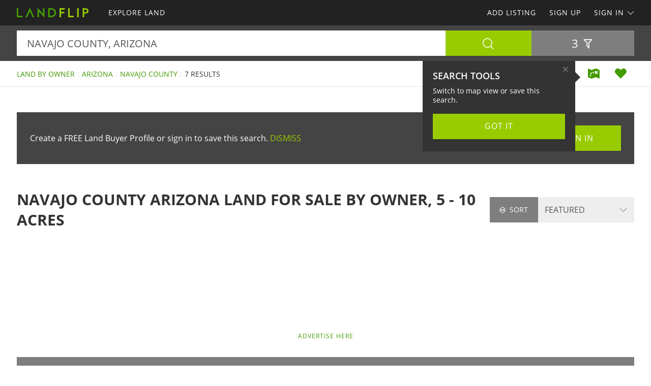

--- FILE ---
content_type: text/html; charset=utf-8
request_url: https://www.landflip.com/land-fsbo/arizona/navajo-county/5-minacres/10-maxacres
body_size: 63946
content:

<!doctype html><html class="no-js" lang="en-us"><head prefix="og: http://ogp.me/ns#"><meta charset="utf-8"><meta name="viewport" content="width=device-width, initial-scale=1"><title>Navajo County Arizona Land for Sale by Owner, 5 - 10 Acres</title><meta name="description" content="Discover Navajo County Arizona land for sale by owner, 5 - 10 acres. Easily find land by owner in Navajo County Arizona at LANDFLIP.com."><meta name="robots" content="index, follow"><link rel="manifest" href="/site.webmanifest"><link rel="preload" href="/js/modernizr.min.js" as="script"><link rel="preload" href="/css/app.min.css?v=1756223549567" as="style"><link rel="preload" href="/fonts/open-sans-v17-latin-regular.woff2" as="font" type="font/woff2" crossorigin><link rel="preload" href="/fonts/open-sans-v17-latin-600.woff2" as="font" type="font/woff2" crossorigin><link rel="preload" href="/fonts/open-sans-v17-latin-700.woff2" as="font" type="font/woff2" crossorigin><link rel="preload" href="/fonts/roboto-slab-v11-latin-regular.woff2" as="font" type="font/woff2" crossorigin><link rel="stylesheet" href="/css/app.min.css?v=1756223549567"><link rel="preconnect" href="https://www.googletagmanager.com"><link rel="preconnect" href="https://www.googletagservices.com"><link rel="preconnect" href="https://www.google-analytics.com"><link rel="preconnect" href="https://analytics.google.com"><link rel="preconnect" href="https://app.termly.io"><link rel="preconnect" href="https://www.google.com"><link rel="preconnect" href="https://adservice.google.com"><link rel="preconnect" href="https://securepubads.g.doubleclick.net"><link rel="preconnect" href="https://googleads.g.doubleclick.net"><link rel="preconnect" href="https://stats.g.doubleclick.net"><link rel="preconnect" href="https://tpc.googlesyndication.com"><link rel="preconnect" href="https://pagead2.googlesyndication.com"><meta name="mobile-web-app-capable" content="yes"><meta name="apple-mobile-web-app-capable" content="yes"><meta name="apple-mobile-web-app-status-bar-style" content="default"><meta name="apple-mobile-web-app-title" content="LANDFLIP"><meta name="application-name" content="LANDFLIP"><meta name="msapplication-TileColor" content="#439A03"><meta name="theme-color" content="#439A03"><link rel="apple-touch-icon" sizes="180x180" href="/apple-touch-icon.png"><link rel="icon" type="image/png" sizes="32x32" href="/favicon-32x32.png"><link rel="icon" type="image/png" sizes="48x48" href="/favicon-48x48.png"><link rel="icon" type="image/png" sizes="96x96" href="/favicon-96x96.png"><link rel="icon" type="image/png" sizes="144x144" href="/favicon-144x144.png"><link rel="mask-icon" href="/safari-pinned-tab.svg" color="#439A03"><link rel="canonical" href="https://www.landflip.com/land-fsbo/arizona/navajo-county/5-minacres/10-maxacres"><meta property="og:site_name" content="LANDFLIP.com"><meta property="og:url" content="https://www.landflip.com/land-fsbo/arizona/navajo-county/5-minacres/10-maxacres"><meta property="og:title" content="Navajo County Arizona Land for Sale by Owner, 5 - 10 Acres"><meta property="og:description" content="Discover Navajo County Arizona land for sale by owner, 5 - 10 acres. Easily find land by owner in Navajo County Arizona at LANDFLIP.com."><meta property="og:type" content="website"><meta property="og:image" content="https://www.landflip.com/images/landflip-logo-card.png"><meta property="og:image:alt" content="Navajo County Arizona Land for Sale by Owner, 5 - 10 Acres"><meta property="fb:app_id" content="724629387558007"><meta name="twitter:card" content="summary_large_image"><meta name="twitter:site" content="@LANDFLIP"><meta name="twitter:title" content="Navajo County Arizona Land for Sale by Owner, 5 - 10 Acres"><meta name="twitter:description" content="Discover Navajo County Arizona land for sale by owner, 5 - 10 acres. Easily find land by owner in Navajo County Arizona at LANDFLIP.com."><meta name="twitter:creator" content="@LANDFLIP"><meta name="twitter:image" content="https://www.landflip.com/images/landflip-logo-card.png"><meta name="twitter:image:alt" content="Navajo County Arizona Land for Sale by Owner, 5 - 10 Acres"><meta name="twitter:domain" content="landflip.com"><script src="https://app.termly.io/resource-blocker/e996c6fd-9f7e-4415-8748-181bba68e8c7"></script><script src="/js/modernizr.min.js"></script><script async src="https://pagead2.googlesyndication.com/pagead/js/adsbygoogle.js"></script><script async='async' src='https://www.googletagservices.com/tag/js/gpt.js'></script><script>var dfp = true; var googletag = googletag || {}; googletag.cmd = googletag.cmd || []; </script><script>googletag.cmd.push(function () { var mapping = googletag.sizeMapping().addSize([1263, 0], [1214, 150]).addSize([1003, 0], [954, 125]).addSize([693, 0], [654, 100]).addSize([0, 0], [300, 250]).build(); googletag.defineSlot('/1031690/LANDFLIP', [[300, 250], [654, 100], [954, 125], [1214, 150]], 'div-gpt-ad-1446578790439-0').defineSizeMapping(mapping).addService(googletag.pubads()); googletag.defineSlot('/1031690/LANDFLIP', [[300, 250], [654, 100], [954, 125], [1214, 150]], 'div-gpt-ad-1446578790439-1').defineSizeMapping(mapping).addService(googletag.pubads()); googletag.defineSlot('/1031690/LENDER-SEARCH', [[300, 250], [654, 100], [954, 125], [1214, 150]], 'div-gpt-ad-1446578790439-2').defineSizeMapping(mapping).addService(googletag.pubads()); googletag.pubads().set('adsense_channel_ids', '6643900152'); googletag.pubads().setTargeting('states', ['arizona']); googletag.pubads().setTargeting('counties', ['navajo']); googletag.pubads().enableSingleRequest(); googletag.enableServices(); }); </script><script>(function (w, d, s, l, i) { w[l] = w[l] || []; w[l].push({ 'gtm.start': new Date().getTime(), event: 'gtm.js' }); var f = d.getElementsByTagName(s)[0], j = d.createElement(s), dl = l != 'dataLayer' ? '&l=' + l : ''; j.async = true; j.src = 'https://www.googletagmanager.com/gtm.js?id=' + i + dl; f.parentNode.insertBefore(j, f); })(window, document, 'script', 'dataLayer', 'GTM-W883KZ'); </script><script>var siteName = 'landflip', photoPath = '/photos/', imagePath = '/images/', fontPath = '/fonts/', firstColor = '#439A03', secondColor = '#99CC00', thirdColor = '#FC9B00';</script></head><body><noscript><iframe src="https://www.googletagmanager.com/ns.html?id=GTM-W883KZ" height="0" width="0" style="display:none;visibility:hidden"></iframe></noscript><div class="off-canvas-wrap" data-offcanvas><div class="inner-wrap"><header><div class="contain-to-grid"><nav class="tab-bar"><div class="left tab-bar-section"><a href="https://www.landflip.com" rel="home" aria-label="Home"><img src="/images/landflip-logo.svg" alt="LANDFLIP"></a></div><div class="right-small"><a class="right-off-canvas-toggle menu-icon" aria-label="Search Navigation"><i class="icon icon-bars"></i></a></div></nav><nav class="top-bar" data-topbar><div class="top-bar-section"><ul class="title-area"><li class="name"><a href="https://www.landflip.com" rel="home" aria-label="Home"><img src="/images/landflip-logo.svg" alt="LANDFLIP"></a></li></ul><ul class="left"><li><a href="/land-for-sale"><span>Explore Land</span></a></li></ul><ul class="right"><li><a href="/sell-land">Add Listing</a></li><li class=""><a href="/buyer-profile"><span>Sign Up</span></a></li><li><a class="sign-in-dd" data-dropdown="sign-in-links" aria-controls="sign-in-links" aria-expanded="false" data-options="is_hover:true">Sign In <i class="icon icon-angle-down-btm" aria-hidden="true"></i></a><ul id="sign-in-links" class="f-dropdown" data-dropdown-content><li><a href="/sign-in">As Buyer</a></li><li><a href="https://my.landflip.com" target="_blank" rel="noopener">As Seller</a></li></ul></li></ul></div></nav></div><aside class="right-off-canvas-menu"><ul><li><a href="https://www.landflip.com" rel="home">Home</a></li><li><a href="/land-for-sale"><span>Explore Land</span></a></li><li><a href="/buyer-profile">Sign Up</a></li><li><a href="/sell-land">Add Listing</a></li><li><a href="/sign-in">Buyer Sign In</a></li><li><a href="https://my.landflip.com" target="_blank" rel="noopener">Seller Sign In</a></li></ul></aside></header><main id="search-grid" class="subpage"><div class="search-bar"><form id="search-form" role="search" autocomplete="off"><div class="row container"><div class="left-block"><div class="search-box"><input id="search-location" type="text" value="navajo county, arizona" placeholder="Location + Keyword" autocomplete="off" aria-label="Location + Keyword"><input id="search-location-last" type="hidden" value=""><input id="search-id" type="hidden" value="0"><input id="search-zip" type="hidden" value=""><input id="search-county" type="hidden" value="navajo county"><input id="search-city" type="hidden" value=""><input id="search-state" type="hidden" value="arizona"><input id="search-country" type="hidden" value=""><input id="search-keyword" type="hidden" value=""><input id="search-seller" type="hidden" value="0"><input id="is-map" type="hidden" value="0"></div><div class="search-button"><button type="button" id="search" class="button postfix" aria-label="Search"><i class="icon icon-search" aria-hidden="true"></i></button></div></div><div class="right-block"><button type="button" id="show-filters" class="button" data-content="search-filters" aria-label="Filters" aria-controls="search-filters" aria-expanded="false">3 <i class="icon icon-filter-outline" aria-hidden="true"></i></button></div></div><div id="search-filters"><div class="filters row"><div class="container clearfix"><div class="filter-col"><div class="filter-label"><label class="prefix" for="acres-min">Acres Min</label></div><div class="filter-input"><select id="acres-min"><option value="0">NO MIN</option><option value="0.25" >0.25</option><option value="0.50" >0.50</option><option value="0.75" >0.75</option><option value="1" >1</option><option value="2" >2</option><option value="3" >3</option><option value="4" >4</option><option value="5" selected>5</option><option value="6" >6</option><option value="7" >7</option><option value="8" >8</option><option value="9" >9</option><option value="10" >10</option><option value="11" >11</option><option value="12" >12</option><option value="13" >13</option><option value="14" >14</option><option value="15" >15</option><option value="16" >16</option><option value="17" >17</option><option value="18" >18</option><option value="19" >19</option><option value="20" >20</option><option value="25" >25</option><option value="50" >50</option><option value="75" >75</option><option value="100" >100</option><option value="200" >200</option><option value="300" >300</option><option value="400" >400</option><option value="500" >500</option><option value="600" >600</option><option value="700" >700</option><option value="800" >800</option><option value="900" >900</option><option value="1000" >1,000</option><option value="2000" >2,000</option><option value="3000" >3,000</option><option value="4000" >4,000</option><option value="5000" >5,000</option><option value="6000" >6,000</option><option value="7000" >7,000</option><option value="8000" >8,000</option><option value="9000" >9,000</option><option value="10000" >10,000</option></select></div></div><div class="filter-col"><div class="filter-label"><label class="prefix" for="acres-max">Acres Max</label></div><div class="filter-input"><select id="acres-max"><option value="0">NO MAX</option><option value="0.25" >0.25</option><option value="0.50" >0.50</option><option value="0.75" >0.75</option><option value="1" >1</option><option value="2" >2</option><option value="3" >3</option><option value="4" >4</option><option value="5" >5</option><option value="6" >6</option><option value="7" >7</option><option value="8" >8</option><option value="9" >9</option><option value="10" selected>10</option><option value="11" >11</option><option value="12" >12</option><option value="13" >13</option><option value="14" >14</option><option value="15" >15</option><option value="16" >16</option><option value="17" >17</option><option value="18" >18</option><option value="19" >19</option><option value="20" >20</option><option value="25" >25</option><option value="50" >50</option><option value="75" >75</option><option value="100" >100</option><option value="200" >200</option><option value="300" >300</option><option value="400" >400</option><option value="500" >500</option><option value="600" >600</option><option value="700" >700</option><option value="800" >800</option><option value="900" >900</option><option value="1000" >1,000</option><option value="2000" >2,000</option><option value="3000" >3,000</option><option value="4000" >4,000</option><option value="5000" >5,000</option><option value="6000" >6,000</option><option value="7000" >7,000</option><option value="8000" >8,000</option><option value="9000" >9,000</option><option value="10000" >10,000</option></select></div></div><div class="filter-col"><div class="filter-label"><label class="prefix" for="price-min">$ Min</label></div><div class="filter-input"><select id="price-min"><option value="0">NO MIN</option><option value="5000" >$5000</option><option value="10000" >$10,000</option><option value="15000" >$15,000</option><option value="20000" >$20,000</option><option value="25000" >$25,000</option><option value="50000" >$50,000</option><option value="75000" >$75,000</option><option value="100000" >$100,000</option><option value="200000" >$200,000</option><option value="300000" >$300,000</option><option value="400000" >$400,000</option><option value="500000" >$500,000</option><option value="600000" >$600,000</option><option value="700000" >$700,000</option><option value="800000" >$800,000</option><option value="900000" >$900,000</option><option value="1000000" >$1,000,000</option><option value="1500000" >$1,500,000</option><option value="2000000" >$2,000,000</option><option value="3000000" >$3,000,000</option><option value="4000000" >$4,000,000</option><option value="5000000" >$5,000,000</option><option value="6000000" >$6,000,000</option><option value="7000000" >$7,000,000</option><option value="8000000" >$8,000,000</option><option value="9000000" >$9,000,000</option><option value="10000000" >$10,000,000</option><option value="15000000" >$15,000,000</option><option value="20000000" >$20,000,000</option></select></div></div><div class="filter-col"><div class="filter-label"><label class="prefix" for="price-max">$ Max</label></div><div class="filter-input"><select id="price-max"><option value="0">NO MAX</option><option value="5000" >$5000</option><option value="10000" >$10,000</option><option value="15000" >$15,000</option><option value="20000" >$20,000</option><option value="25000" >$25,000</option><option value="50000" >$50,000</option><option value="75000" >$75,000</option><option value="100000" >$100,000</option><option value="200000" >$200,000</option><option value="300000" >$300,000</option><option value="400000" >$400,000</option><option value="500000" >$500,000</option><option value="600000" >$600,000</option><option value="700000" >$700,000</option><option value="800000" >$800,000</option><option value="900000" >$900,000</option><option value="1000000" >$1,000,000</option><option value="1500000" >$1,500,000</option><option value="2000000" >$2,000,000</option><option value="3000000" >$3,000,000</option><option value="4000000" >$4,000,000</option><option value="5000000" >$5,000,000</option><option value="6000000" >$6,000,000</option><option value="7000000" >$7,000,000</option><option value="8000000" >$8,000,000</option><option value="9000000" >$9,000,000</option><option value="10000000" >$10,000,000</option><option value="15000000" >$15,000,000</option><option value="20000000" >$20,000,000</option></select></div></div><div class="filter-col"><div class="filter-label"><label class="prefix" for="acre-price-min">$ / Ac Min</label></div><div class="filter-input"><select id="acre-price-min"><option value="0">NO MIN</option><option value="250" >$250</option><option value="500" >$500</option><option value="750" >$750</option><option value="1000" >$1,000</option><option value="1500" >$1,500</option><option value="2000" >$2,000</option><option value="2500" >$2,500</option><option value="3000" >$3,000</option><option value="3500" >$3,500</option><option value="4000" >$4,000</option><option value="4500" >$4,500</option><option value="5000" >$5,000</option><option value="5500" >$5,500</option><option value="6000" >$6,000</option><option value="6500" >$6,500</option><option value="7000" >$7,000</option><option value="7500" >$7,500</option><option value="8000" >$8,000</option><option value="8500" >$8,500</option><option value="9000" >$9,000</option><option value="9500" >$9,500</option><option value="10000" >$10,000</option></select></div></div><div class="filter-col"><div class="filter-label"><label class="prefix" for="acre-price-max">$ / Ac Max</label></div><div class="filter-input"><select id="acre-price-max"><option value="0">NO MAX</option><option value="250" >$250</option><option value="500" >$500</option><option value="750" >$750</option><option value="1000" >$1,000</option><option value="1500" >$1,500</option><option value="2000" >$2,000</option><option value="2500" >$2,500</option><option value="3000" >$3,000</option><option value="3500" >$3,500</option><option value="4000" >$4,000</option><option value="4500" >$4,500</option><option value="5000" >$5,000</option><option value="5500" >$5,500</option><option value="6000" >$6,000</option><option value="6500" >$6,500</option><option value="7000" >$7,000</option><option value="7500" >$7,500</option><option value="8000" >$8,000</option><option value="8500" >$8,500</option><option value="9000" >$9,000</option><option value="9500" >$9,500</option><option value="10000" >$10,000</option></select></div></div><div class="filter-col"><div class="filter-label"><label class="prefix" for="search-type">Type</label></div><div class="filter-input"><select id="search-type"><option value="/land-for-sale" >FOR SALE</option><option value="/land-auctions" >AUCTIONS</option><option value="/land-for-lease" >FOR LEASE</option><option value="/land-fsbo" selected>BY OWNER</option></select></div></div><div class="filter-col"><div class="filter-label"><label class="prefix" for="search-status">Status</label></div><div class="filter-input"><select id="search-status"><option value="0">ANY</option><option value="1" >AVAILABLE</option><option value="2" >UNDER CONTRACT</option><option value="3" >SOLD</option></select></div></div><div class="switch-col"><fieldset class="switch tiny" tabindex="0"><input type="checkbox" id="residence" ><label for="residence"></label><span>Residence</span></fieldset></div><div class="switch-col"><fieldset class="switch tiny" tabindex="0"><input type="checkbox" id="commercial" ><label for="commercial"></label><span>Commercial</span></fieldset></div><div class="switch-col"><fieldset class="switch tiny" tabindex="0"><input type="checkbox" id="owner-finance" ><label for="owner-finance"></label><span>Owner Finance</span></fieldset></div><div class="switch-col"><fieldset class="switch tiny" tabindex="0"><input type="checkbox" id="foreclosure" ><label for="foreclosure"></label><span>Foreclosed</span></fieldset></div>    <div class="apply-col"><button type="button" id="filter" class="button" aria-label="Apply Filters"><i class="icon icon-search" aria-hidden="true"></i></button></div><div class="reset-col"><button type="button" id="reset-filter" class="button reset" aria-label="Reset Filters"><i class="icon icon-sync" aria-hidden="true"></i></button></div></div></div></div></form></div><div id="save-search-alert" class="alert-box success">Search Saved</div><div id="email-seller-alert" class="alert-box success">Email Sent</div><div class="super-header"><div class="row container"><div class="bc-container"><ul class="breadcrumbs"><li><a href="/land-fsbo">Land by Owner</a></li><li><a href="/land-fsbo/arizona">Arizona</a></li><li><a href="/land-fsbo/arizona/navajo-county">Navajo County</a></li><li>7 Results</li></ul></div><div class="helpers"><a href="/land-fsbo/map/arizona/navajo-county/5-minacres/10-maxacres" id="map-view" class="helper" title="Map View" aria-label="Map View"><i class="icon icon-map"></i></a><a href="/sign-in/save-search" id="save-search" class="helper" title="Save Search" aria-label="Save Search"><i class="icon icon-heart-bts"></i></a></div></div></div><div class="container"><div class="cta-search"><div class="panel cta-profile row"><div class="medium-8 columns">Create a FREE Land Buyer Profile or sign in to save this search. <a id="dismiss">DISMISS</a></div><div class="medium-2 columns"><a href="/buyer-profile" class="button">Join Now</a></div><div class="medium-2 columns"><a href="/sign-in" class="button">Sign In</a></div></div></div><div class="title-sort"><div class="title"><h1>Navajo County Arizona Land for Sale by Owner, 5 - 10 Acres</h1></div><div class="sort"><div id="sort-label"><label class="prefix" for="sort-select"><i class="icon icon-sort"></i> Sort</label></div><div id="sort-select-wrap"><select id="sort-select" name="sort-select" aria-label="Sort By" tabindex="-1"><option value="">FEATURED</option><option value="sa">ACRES : SM - LG</option><option value="la">ACRES : LG - SM</option><option value="lp">PRICE : LO - HI</option><option value="hp">PRICE : HI - LO</option><option value="rp">PRICE : REDUCED</option><option value="ip">PRICE : INCREASED</option><option value="an">NEWEST</option><option value="ao">OLDEST</option><option value="ru">UPDATED</option><option value="hv">VIDEO</option></select><input type="hidden" id="search-sort" value=""><input type="hidden" id="page-url" value="/land-fsbo/arizona/navajo-county/5-minacres/10-maxacres/"></div></div></div><div class="dfp-top"><div id="div-gpt-ad-1446578790439-0"><script>googletag.cmd.push(function () { googletag.display('div-gpt-ad-1446578790439-0'); });</script></div></div><div class="dfp-here-top"><a href="/advertise">Advertise Here</a></div><section class="featured-pro"><div class="pro-tag">Featured Land PRO</div><div class="pro-wrap"><div class="photo-logo"><img class="lazy photo" src="[data-uri]" data-src="/gravatars/prop-shop-investments-llc-24989-2132563419.jpg" alt="Ted Miskinnis @ Prop Shop Investments, LLC"><img class="lazy logo" src="[data-uri]" data-src="/logos/prop-shop-investments-llc-24100-11222294312.png" alt="Ted Miskinnis @ Prop Shop Investments, LLC"></div><div class="pro-content"><h2>Ted Miskinnis : Prop Shop Investments, LLC</h2><p>Plot and Parcels is a privately owned land investment firm with a strong reputation in the real estate investment community for our ability to find great investment opportunities. Honesty and integrity are the cornerstones that we’ve built our business on. There’s no obligation to get in touch with us and see what we’re all about or to view our available land for sale.</p><div class="pro-links"><ul><li><a href="/land-for-sale/24989-seller" data-location="24989" class="button my-listings"><i class="icon icon-photo" aria-hidden="true"></i> Listings</a></li><li><a data-reveal-id="emailSellerModal" class="button"><i class="icon icon-envelope" aria-hidden="true"></i> Email</a></li><li><a data-reveal-id="callSellerModal" class="button"><i class="icon icon-phone" aria-hidden="true"></i> Call</a></li><li><a href="https://plotandparcels.com" data-location="24989" data-stat="4" target="_blank" class="button my-website" rel="noopener nofollow"><i class="icon icon-external-link" aria-hidden="true"></i> Website</a></li></ul></div></div></div></section><div id="emailSellerModal" class="reveal-modal tiny" data-reveal aria-labelledby="emailTitle" aria-hidden="true" role="dialog"><form id="seller-email-form" data-abide="ajax"><div class="row"><div class="small-12 columns"><h3 id="emailTitle">Email Ted Miskinnis</h3><div class="input-wrapper"><input type="text" id="name" aria-label="Name" placeholder="Name" maxlength="100" required><small class="error">Your name is required</small></div><div class="input-wrapper"><input type="text" id="email" aria-label="Email" placeholder="Email" maxlength="100" required><small class="error">Your email is required</small></div><div class="input-wrapper"><input type="text" id="phone" aria-label="Phone" placeholder="Phone" maxlength="50" required><small class="error">Your phone is required</small></div><div class="input-wrapper"><textarea type="text" id="message" aria-label="Message" placeholder="Message" rows="3" maxlength="1000" required></textarea><small class="error">A message is required</small></div><div class="input-kcuf-ouy">If you are human, don't enter anything in this field.
 <input type="text" id="email-confirm" autocomplete="off"></div><input type="hidden" id="seller-id" value="24989"><button type="submit" id="email-seller-btn" class="button" aria-label="Send">Send</button></div></div><div class="row"><div class="small-12 columns"><table><tr><td><fieldset class="switch tiny" tabindex="0"><input type="checkbox" id="subscribe" checked><label for="subscribe"></label></fieldset></td><td>SUBSCRIBE TO LANDFLIP <span data-tooltip aria-haspopup="true" class="has-tip" title="You will receive periodic land market information, news, trends, and featured listings. We don't share or sell your information."><i class="icon icon-question-circle"></i></span></td></tr></table><p>New to LANDFLIP? No problem. We'll automatically create a free land buyer profile for you. By clicking send email, you agree to LANDFLIP's <a href="/terms">Terms of Use</a> and <a href="/privacy">Privacy Policy</a>.</p></div></div></form><a class="close-reveal-modal" aria-label="Close">&#215;</a></div><div id="callSellerModal" class="reveal-modal tiny" data-reveal aria-labelledby="callTitle" aria-hidden="true" role="dialog"><div class="row"><div class="small-12 columns"><h3 id="callTitle">Call Ted Miskinnis</h3><p>When calling owner, please say, "I found your profile on <strong>LANDFLIP</strong>."</p><p style="font-weight:600">Call <a href="tel:888-308-3631">888-308-3631</a></p></div></div><a class="close-reveal-modal" aria-label="Close">&#215;</a></div><div class="list-container"><div class="list-blocks-container"><article class="list-block list-url" data-url="/land/389939"><div class="image-block"><img class="lazy" src="[data-uri]" data-src="/photos/389939/affordable-homesteader-lot-winslow-navajo-county-arizona-389939-ua7zs0.jpg" alt="Affordable Homesteader Lot : Winslow : Navajo County : Arizona"><p class="excerpt">This 5-acre parcel near Clear Creek in Winslow in Navajo County has few restrictions. You can use this parcel almost any way you can imagine. Build your own homestead, or use it as your private campsite or hunting spot until you&#39;re ready to build. This property is located Southeast of Winslow. The...</p><span class="tag-vid"><i class="icon icon-video-bts" aria-hidden="true"></i></span><span class="tag price-ac">5 Acres : $7,500</span></div><div class="list-info"><h4><a href="/land/389939">Affordable Homesteader Lot</a></h4><p>Winslow : Navajo Co : Arizona</p><p class="pro">Prop Shop Investments, LLC</p></div></article><article class="list-block list-url" data-url="/land/411652"><div class="image-block"><img class="lazy" src="[data-uri]" data-src="/photos/411652/5-acre-airport-adjacent-views-winslow-navajo-county-arizona-411652-aiivke.jpg" alt="5 Acre Airport-Adjacent, Views : Winslow : Navajo County : Arizona"><p class="excerpt">Owner Financing Available - This 5 acre lot is located in Winslow, Arizona and the address is Mercury Lane, Winslow, AZ 86047. Winslow is located an hour east of Flagstaff. Nearby attractions are Petrified Forest National Park. Features Industrial lot near airport Only $1300 Down and $275/Month...</p><span class="tag-vid"><i class="icon icon-video-bts" aria-hidden="true"></i></span><span class="tag price-ac">5 Acres : $12,997</span></div><div class="list-info"><h4><a href="/land/411652">5 Acre Airport-Adjacent, Views</a></h4><p>Winslow : Navajo Co : Arizona</p><p class="pro">Land Direct USA, LLC</p></div></article><article class="list-block list-url" data-url="/land/397129"><div class="image-block"><img class="lazy" src="[data-uri]" data-src="/photos/397129/build-farm-or-invest-joseph-city-navajo-county-arizona-397129-cvxcvg.jpg" alt="Build, Farm, or Invest : Joseph City : Navajo County : Arizona"><p class="excerpt">Looking for a smart land investment with low entry costs and long-term value? This 10-acre vacant property in Navajo County, Arizona, could be exactly what you&#39;re looking for. Just outside Joseph City, this flat and open land gives you the space and freedom to build, farm, or hold as an investment....</p><span class="tag-vid"><i class="icon icon-video-bts" aria-hidden="true"></i></span><span class="tag price-ac">10 Acres : $10,500</span></div><div class="list-info"><h4><a href="/land/397129">Build, Farm, or Invest</a></h4><p>Joseph City : Navajo Co : AZ</p><p class="pro">Secure Land Co</p></div></article><article class="list-block list-url" data-url="/land/349061"><div class="image-block"><img class="lazy" src="[data-uri]" data-src="/photos/349061/near-white-mtn-8ac-lots-well-elec-show-low-navajo-county-arizona-349061-3bmitj.jpg" alt="2 Left, 3 Sold in White Mountains : Show Low : Navajo County : Arizona"><p class="excerpt">Three sold and only two available to buy. What a rare opportunity to own beautiful private acres of pristine land, heavily treed with views and good access within only 10 minutes of downtown Show Low. The land is adjacent to the National Forest and State Land with electric available. A corral makes...</p><span class="tag price-ac">8.17 Acres : $58,700</span></div><div class="list-info"><h4><a href="/land/349061">2 Left, 3 Sold in White Mountains</a></h4><p>Show Low : Navajo Co : Arizona</p><p class="pro">Denise Ford : Land Sandbox</p></div></article><article class="list-block list-url" data-url="/land/381045"><div class="image-block"><img class="lazy" src="[data-uri]" data-src="/photos/381045/homesite-with-painted-desert-views-holbrook-navajo-county-arizona-381045-zeopsr.jpg" alt="Homesite with Painted Desert Views : Holbrook : Navajo County : Arizona"><p class="excerpt">Arizona Rancheros is an undeveloped subdivision in Sun Valley, Navajo County, in northern Arizona. It is close to Holbrook and only 30 minutes from Snowflake. Build your permanent residence, vacation home, visit for outdoor recreation, or keep it as a savvy property investment. The subdivision is...</p><span class="tag-vid"><i class="icon icon-video-bts" aria-hidden="true"></i></span><span class="tag price-ac">7.50 Acres : $11,975</span></div><div class="list-info"><h4><a href="/land/381045">Homesite with Painted Desert Views</a></h4><p>Holbrook : Navajo Co : Arizona</p><p class="pro">YourCheapLand</p></div></article><article class="list-block list-url" data-url="/land/397193"><div class="image-block"><img class="lazy" src="[data-uri]" data-src="/photos/397193/off-grid-homestead-painted-desert-holbrook-navajo-county-arizona-397193-vbxls1.jpg" alt="Off Grid Homestead, Painted Desert : Holbrook : Navajo County : Arizona"><p class="excerpt">Arizona Rancheros is an undeveloped subdivision in Sun Valley, Navajo County, in northern Arizona. It is close to Holbrook and only 30 minutes from Snowflake. Build your permanent residence, vacation home, visit for outdoor recreation, or keep it as a savvy property investment. The subdivision is...</p><span class="tag-vid"><i class="icon icon-video-bts" aria-hidden="true"></i></span><span class="tag price-ac">7.50 Acres : $11,975</span></div><div class="list-info"><h4><a href="/land/397193">Off Grid Homestead, Painted Desert</a></h4><p>Holbrook : Navajo Co : Arizona</p><p class="pro">YourCheapLand</p></div></article><article class="list-block list-url" data-url="/land/390231"><div class="image-block"><img class="lazy" src="[data-uri]" data-src="/photos/390231/budget-friendly-homesteaders-lot-winslow-navajo-county-arizona-390231-qqr0cr.jpg" alt="Budget Friendly Homesteader&#39;s Lot : Winslow : Navajo County : Arizona"><p class="excerpt">Discover the potential of this versatile 5-acre parcel nestled southeast of Winslow in scenic Navajo County. With minimal restrictions, this property offers endless possibilities for your vision. Whether you&#39;re looking to build a homestead, establish a private campsite, or secure a secluded hunting...</p><span class="tag sold">Sold</span><span class="tag-vid"><i class="icon icon-video-bts" aria-hidden="true"></i></span><span class="tag price-ac">5 Acres</span></div><div class="list-info"><h4><a href="/land/390231">Budget Friendly Homesteader&#39;s Lot</a></h4><p>Winslow : Navajo Co : Arizona</p><p class="pro">Prop Shop Investments, LLC</p></div></article><div class="as-grid"><div class="as-block"><ins class="adsbygoogle" style="display:block; text-align:center" data-ad-format="fluid" data-ad-layout-key="-73+ed+2x-11-88" data-ad-client="ca-pub-0665768499228256" data-ad-slot="7714144773"></ins><script>(adsbygoogle = window.adsbygoogle || []).push({});</script></div></div><div class="list-block pro-block-listing" data-location="25561" data-url="/land-for-sale/25561-seller"><div class="pro-logo"><img class="lazy" src="[data-uri]" data-src="/logos/realland-co-llc-24672-282412856.png" alt="Brett Bartholomew : RealLand Co, LLC"><span class="tag pro">Pro</span></div><div class="pro-info"><h4><a href="/land-for-sale/25561-seller">RealLand Co, LLC</a></h4><p>Brett Bartholomew</p></div></div><div class="list-block pro-block-listing" data-location="25221" data-url="/land-for-sale/25221-seller"><div class="pro-logo"><img class="lazy" src="[data-uri]" data-src="/logos/secure-land-co-24332-429231205.png" alt="Dr. Quynh Vu, PharmD : Secure Land Co"><span class="tag pro">Pro</span></div><div class="pro-info"><h4><a href="/land-for-sale/25221-seller">Secure Land Co</a></h4><p>Dr. Quynh Vu, PharmD</p></div></div><div class="list-block pro-block-listing" data-location="19014" data-url="/land-for-sale/19014-seller"><div class="pro-logo"><img class="lazy" src="[data-uri]" data-src="/logos/dollar-land-store-18125.png" alt="Ross Amato : Dollar Land Store"><span class="tag pro">Pro</span></div><div class="pro-info"><h4><a href="/land-for-sale/19014-seller">Dollar Land Store</a></h4><p>Ross Amato</p></div></div><div class="list-block pro-block-listing" data-location="22881" data-url="/land-for-sale/22881-seller"><div class="pro-logo"><img class="lazy" src="[data-uri]" data-src="/logos/yourcheapland-21992.png" alt="Samantha Stephens : YourCheapLand"><span class="tag pro">Pro</span></div><div class="pro-info"><h4><a href="/land-for-sale/22881-seller">YourCheapLand</a></h4><p>Samantha Stephens</p></div></div></div></div><div class="dfp-bottom"><div id="div-gpt-ad-1446578790439-1"><script>googletag.cmd.push(function () { googletag.display('div-gpt-ad-1446578790439-1'); });</script></div></div><div class="dfp-here-bottom"><a href="/advertise">Advertise Here</a></div></div><section class="cta lazy-bg"><div class="row container"><div class="cta-block"><a href="/buyer-profile"><div class="cta-content"><h2>Create Land Buyer Profile</h2><p>It's a breeze and free! Save your favorite land listings, searches, maps, and create email notifications. Set your preferences and locations and we'll do the rest.</p><i class="icon icon-angle-right" aria-hidden="true"></i></div></a></div><div class="cta-block"><a href="/sell-land"><div class="cta-content"><h2>List Your Land</h2><p>Reach land buyers and sell your land! Advertise your land on the popular network for land for sale, land auctions, land for lease, and land for sale by owner.</p><i class="icon icon-angle-right" aria-hidden="true"></i></div></a></div></div></section><section class="popular row container"><div class="popular-block"><ul class="accordion" data-accordion><li class="accordion-navigation"><a href="#county">Arizona Land by Owner by County</a><div id="county" class="content"><ul><li><a href="/land-fsbo/arizona/apache-county" title="Land by Owner in Apache County Arizona">Apache County</a></li><li><a href="/land-fsbo/arizona/cochise-county" title="Land by Owner in Cochise County Arizona">Cochise County</a></li><li><a href="/land-fsbo/arizona/coconino-county" title="Land by Owner in Coconino County Arizona">Coconino County</a></li><li><a href="/land-fsbo/arizona/gila-county" title="Land by Owner in Gila County Arizona">Gila County</a></li><li><a href="/land-fsbo/arizona/graham-county" title="Land by Owner in Graham County Arizona">Graham County</a></li><li><a href="/land-fsbo/arizona/la-paz-county" title="Land by Owner in La Paz County Arizona">La Paz County</a></li><li><a href="/land-fsbo/arizona/maricopa-county" title="Land by Owner in Maricopa County Arizona">Maricopa County</a></li><li><a href="/land-fsbo/arizona/mohave-county" title="Land by Owner in Mohave County Arizona">Mohave County</a></li><li><a href="/land-fsbo/arizona/navajo-county" title="Land by Owner in Navajo County Arizona">Navajo County</a></li><li><a href="/land-fsbo/arizona/pima-county" title="Land by Owner in Pima County Arizona">Pima County</a></li><li><a href="/land-fsbo/arizona/pinal-county" title="Land by Owner in Pinal County Arizona">Pinal County</a></li><li><a href="/land-fsbo/arizona/santa-cruz-county" title="Land by Owner in Santa Cruz County Arizona">Santa Cruz County</a></li><li><a href="/land-fsbo/arizona/yavapai-county" title="Land by Owner in Yavapai County Arizona">Yavapai County</a></li><li><a href="/land-fsbo/arizona/yuma-county" title="Land by Owner in Yuma County Arizona">Yuma County</a></li></ul></div></li></ul></div><div class="popular-block"><ul class="accordion" data-accordion><li class="accordion-navigation"><a href="#town">Arizona Land by Owner by Town</a><div id="town" class="content"><ul><li><a href="/land-fsbo/arizona/adamana-city" title="Land by Owner in Adamana Arizona">Adamana</a></li><li><a href="/land-fsbo/arizona/arizona-city-city" title="Land by Owner in Arizona City Arizona">Arizona City</a></li><li><a href="/land-fsbo/arizona/bisbee-city" title="Land by Owner in Bisbee Arizona">Bisbee</a></li><li><a href="/land-fsbo/arizona/casa-grande-city" title="Land by Owner in Casa Grande Arizona">Casa Grande</a></li><li><a href="/land-fsbo/arizona/chambers-city" title="Land by Owner in Chambers Arizona">Chambers</a></li><li><a href="/land-fsbo/arizona/cochise-city" title="Land by Owner in Cochise Arizona">Cochise</a></li><li><a href="/land-fsbo/arizona/concho-city" title="Land by Owner in Concho Arizona">Concho</a></li><li><a href="/land-fsbo/arizona/dateland-city" title="Land by Owner in Dateland Arizona">Dateland</a></li><li><a href="/land-fsbo/arizona/dolan-springs-city" title="Land by Owner in Dolan Springs Arizona">Dolan Springs</a></li><li><a href="/land-fsbo/arizona/douglas-city" title="Land by Owner in Douglas Arizona">Douglas</a></li><li><a href="/land-fsbo/arizona/elfrida-city" title="Land by Owner in Elfrida Arizona">Elfrida</a></li><li><a href="/land-fsbo/arizona/eloy-city" title="Land by Owner in Eloy Arizona">Eloy</a></li><li><a href="/land-fsbo/arizona/golden-valley-city" title="Land by Owner in Golden Valley Arizona">Golden Valley</a></li><li><a href="/land-fsbo/arizona/graham-city" title="Land by Owner in Graham Arizona">Graham</a></li><li><a href="/land-fsbo/arizona/hackberry-city" title="Land by Owner in Hackberry Arizona">Hackberry</a></li><li><a href="/land-fsbo/arizona/holbrook-city" title="Land by Owner in Holbrook Arizona">Holbrook</a></li><li><a href="/land-fsbo/arizona/huachuca-city-city" title="Land by Owner in Huachuca City Arizona">Huachuca City</a></li><li><a href="/land-fsbo/arizona/joseph-city-city" title="Land by Owner in Joseph City Arizona">Joseph City</a></li><li><a href="/land-fsbo/arizona/kingman-city" title="Land by Owner in Kingman Arizona">Kingman</a></li><li><a href="/land-fsbo/arizona/maricopa-city" title="Land by Owner in Maricopa Arizona">Maricopa</a></li><li><a href="/land-fsbo/arizona/meadview-city" title="Land by Owner in Meadview Arizona">Meadview</a></li><li><a href="/land-fsbo/arizona/mohave-city" title="Land by Owner in Mohave Arizona">Mohave</a></li><li><a href="/land-fsbo/arizona/mohave-valley-city" title="Land by Owner in Mohave Valley Arizona">Mohave Valley</a></li><li><a href="/land-fsbo/arizona/paulden-city" title="Land by Owner in Paulden Arizona">Paulden</a></li><li><a href="/land-fsbo/arizona/pearce-city" title="Land by Owner in Pearce Arizona">Pearce</a></li><li><a href="/land-fsbo/arizona/petrified-forest-natl-pk-city" title="Land by Owner in Petrified Forest Natl Pk Arizona">Petrified Forest Natl Pk</a></li><li><a href="/land-fsbo/arizona/puerco-city" title="Land by Owner in Puerco Arizona">Puerco</a></li><li><a href="/land-fsbo/arizona/rio-rico-city" title="Land by Owner in Rio Rico Arizona">Rio Rico</a></li><li><a href="/land-fsbo/arizona/saint-johns-city" title="Land by Owner in Saint Johns Arizona">Saint Johns</a></li><li><a href="/land-fsbo/arizona/san-luis-city" title="Land by Owner in San Luis Arizona">San Luis</a></li><li><a href="/land-fsbo/arizona/sanders-city" title="Land by Owner in Sanders Arizona">Sanders</a></li><li><a href="/land-fsbo/arizona/sedona-city" title="Land by Owner in Sedona Arizona">Sedona</a></li><li><a href="/land-fsbo/arizona/seligman-city" title="Land by Owner in Seligman Arizona">Seligman</a></li><li><a href="/land-fsbo/arizona/show-low-city" title="Land by Owner in Show Low Arizona">Show Low</a></li><li><a href="/land-fsbo/arizona/sierra-vista-city" title="Land by Owner in Sierra Vista Arizona">Sierra Vista</a></li><li><a href="/land-fsbo/arizona/snowflake-city" title="Land by Owner in Snowflake Arizona">Snowflake</a></li><li><a href="/land-fsbo/arizona/sun-valley-city" title="Land by Owner in Sun Valley Arizona">Sun Valley</a></li><li><a href="/land-fsbo/arizona/sunizona-city" title="Land by Owner in Sunizona Arizona">Sunizona</a></li><li><a href="/land-fsbo/arizona/tombstone-city" title="Land by Owner in Tombstone Arizona">Tombstone</a></li><li><a href="/land-fsbo/arizona/tonopah-city" title="Land by Owner in Tonopah Arizona">Tonopah</a></li><li><a href="/land-fsbo/arizona/tucson-city" title="Land by Owner in Tucson Arizona">Tucson</a></li><li><a href="/land-fsbo/arizona/valle-city" title="Land by Owner in Valle Arizona">Valle</a></li><li><a href="/land-fsbo/arizona/valle-vista-city" title="Land by Owner in Valle Vista Arizona">Valle Vista</a></li><li><a href="/land-fsbo/arizona/vernon-city" title="Land by Owner in Vernon Arizona">Vernon</a></li><li><a href="/land-fsbo/arizona/wellton-city" title="Land by Owner in Wellton Arizona">Wellton</a></li><li><a href="/land-fsbo/arizona/willcox-city" title="Land by Owner in Willcox Arizona">Willcox</a></li><li><a href="/land-fsbo/arizona/williams-city" title="Land by Owner in Williams Arizona">Williams</a></li><li><a href="/land-fsbo/arizona/winslow-city" title="Land by Owner in Winslow Arizona">Winslow</a></li><li><a href="/land-fsbo/arizona/wittmann-city" title="Land by Owner in Wittmann Arizona">Wittmann</a></li><li><a href="/land-fsbo/arizona/yucca-city" title="Land by Owner in Yucca Arizona">Yucca</a></li></ul></div></li></ul></div><div class="popular-block"><ul class="accordion" data-accordion><li class="accordion-navigation"><a href="#keyword">Navajo Arizona Land by Owner by Keyword</a><div id="keyword" class="content"><ul><li><a href="/land-fsbo/arizona/navajo-county/agriculture-keyword" title="Navajo Arizona Agriculture Land by Owner">Agriculture</a></li><li><a href="/land-fsbo/arizona/navajo-county/alternative-energy-keyword" title="Navajo Arizona Alternative Energy Land by Owner">Alternative Energy</a></li><li><a href="/land-fsbo/arizona/navajo-county/campground-keyword" title="Navajo Arizona Campground Land by Owner">Campground</a></li><li><a href="/land-fsbo/arizona/navajo-county/campsite-keyword" title="Navajo Arizona Campsite Land by Owner">Campsite</a></li><li><a href="/land-fsbo/arizona/navajo-county/cattle-keyword" title="Navajo Arizona Cattle Land by Owner">Cattle</a></li><li><a href="/land-fsbo/arizona/navajo-county/chicken-keyword" title="Navajo Arizona Chicken Land by Owner">Chicken</a></li><li><a href="/land-fsbo/arizona/navajo-county/church-keyword" title="Navajo Arizona Church Land by Owner">Church</a></li><li><a href="/land-fsbo/arizona/navajo-county/clearcut-keyword" title="Navajo Arizona Clearcut Land by Owner">Clearcut</a></li><li><a href="/land-fsbo/arizona/navajo-county/commercial-keyword" title="Navajo Arizona Commercial Land by Owner">Commercial</a></li><li><a href="/land-fsbo/arizona/navajo-county/cottage-keyword" title="Navajo Arizona Cottage Land by Owner">Cottage</a></li><li><a href="/land-fsbo/arizona/navajo-county/crop-keyword" title="Navajo Arizona Crop Land by Owner">Crop</a></li><li><a href="/land-fsbo/arizona/navajo-county/desert-keyword" title="Navajo Arizona Desert Land by Owner">Desert</a></li><li><a href="/land-fsbo/arizona/navajo-county/development-keyword" title="Navajo Arizona Development Land by Owner">Development</a></li><li><a href="/land-fsbo/arizona/navajo-county/energy-keyword" title="Navajo Arizona Energy Land by Owner">Energy</a></li><li><a href="/land-fsbo/arizona/navajo-county/entertainment-keyword" title="Navajo Arizona Entertainment Land by Owner">Entertainment</a></li><li><a href="/land-fsbo/arizona/navajo-county/equestrian-keyword" title="Navajo Arizona Equestrian Land by Owner">Equestrian</a></li><li><a href="/land-fsbo/arizona/navajo-county/farm-keyword" title="Navajo Arizona Farm Land by Owner">Farm</a></li><li><a href="/land-fsbo/arizona/navajo-county/farming-keyword" title="Navajo Arizona Farming Land by Owner">Farming</a></li><li><a href="/land-fsbo/arizona/navajo-county/fishery-keyword" title="Navajo Arizona Fishery Land by Owner">Fishery</a></li><li><a href="/land-fsbo/arizona/navajo-county/fishing-keyword" title="Navajo Arizona Fishing Land by Owner">Fishing</a></li><li><a href="/land-fsbo/arizona/navajo-county/garden-keyword" title="Navajo Arizona Garden Land by Owner">Garden</a></li><li><a href="/land-fsbo/arizona/navajo-county/gardening-keyword" title="Navajo Arizona Gardening Land by Owner">Gardening</a></li><li><a href="/land-fsbo/arizona/navajo-county/gas-keyword" title="Navajo Arizona Gas Land by Owner">Gas</a></li><li><a href="/land-fsbo/arizona/navajo-county/harvesting-keyword" title="Navajo Arizona Harvesting Land by Owner">Harvesting</a></li><li><a href="/land-fsbo/arizona/navajo-county/historic-keyword" title="Navajo Arizona Historic Land by Owner">Historic</a></li><li><a href="/land-fsbo/arizona/navajo-county/hobby-keyword" title="Navajo Arizona Hobby Land by Owner">Hobby</a></li><li><a href="/land-fsbo/arizona/navajo-county/homes-keyword" title="Navajo Arizona Homes Land by Owner">Homes</a></li><li><a href="/land-fsbo/arizona/navajo-county/homesite-keyword" title="Navajo Arizona Homesite Land by Owner">Homesite</a></li><li><a href="/land-fsbo/arizona/navajo-county/horse-keyword" title="Navajo Arizona Horse Land by Owner">Horse</a></li><li><a href="/land-fsbo/arizona/navajo-county/hunting-keyword" title="Navajo Arizona Hunting Land by Owner">Hunting</a></li><li><a href="/land-fsbo/arizona/navajo-county/industrial-keyword" title="Navajo Arizona Industrial Land by Owner">Industrial</a></li><li><a href="/land-fsbo/arizona/navajo-county/livestock-keyword" title="Navajo Arizona Livestock Land by Owner">Livestock</a></li><li><a href="/land-fsbo/arizona/navajo-county/mobile-home-keyword" title="Navajo Arizona Mobile Home Land by Owner">Mobile Home</a></li><li><a href="/land-fsbo/arizona/navajo-county/mountain-keyword" title="Navajo Arizona Mountain Land by Owner">Mountain</a></li><li><a href="/land-fsbo/arizona/navajo-county/neighborhood-keyword" title="Navajo Arizona Neighborhood Land by Owner">Neighborhood</a></li><li><a href="/land-fsbo/arizona/navajo-county/office-keyword" title="Navajo Arizona Office Land by Owner">Office</a></li><li><a href="/land-fsbo/arizona/navajo-county/preserve-keyword" title="Navajo Arizona Preserve Land by Owner">Preserve</a></li><li><a href="/land-fsbo/arizona/navajo-county/ranch-keyword" title="Navajo Arizona Ranch Land by Owner">Ranch</a></li><li><a href="/land-fsbo/arizona/navajo-county/ranchette-keyword" title="Navajo Arizona Ranchette Land by Owner">Ranchette</a></li><li><a href="/land-fsbo/arizona/navajo-county/recreational-keyword" title="Navajo Arizona Recreational Land by Owner">Recreational</a></li><li><a href="/land-fsbo/arizona/navajo-county/residential-keyword" title="Navajo Arizona Residential Land by Owner">Residential</a></li><li><a href="/land-fsbo/arizona/navajo-county/resort-keyword" title="Navajo Arizona Resort Land by Owner">Resort</a></li><li><a href="/land-fsbo/arizona/navajo-county/restaurant-keyword" title="Navajo Arizona Restaurant Land by Owner">Restaurant</a></li><li><a href="/land-fsbo/arizona/navajo-county/rv-keyword" title="Navajo Arizona RV Land by Owner">RV</a></li><li><a href="/land-fsbo/arizona/navajo-county/subdivision-keyword" title="Navajo Arizona Subdivision Land by Owner">Subdivision</a></li><li><a href="/land-fsbo/arizona/navajo-county/undeveloped-keyword" title="Navajo Arizona Undeveloped Land by Owner">Undeveloped</a></li><li><a href="/land-fsbo/arizona/navajo-county/waterfront-keyword" title="Navajo Arizona Waterfront Land by Owner">Waterfront</a></li><li><a href="/land-fsbo/arizona/navajo-county/wind-keyword" title="Navajo Arizona Wind Land by Owner">Wind</a></li></ul></div></li></ul></div></section><section class="news lazy-bg"><div class="news-posts-container container"><h2>Get Land Smart</h2><div class="news-posts"><article class="news-block news-url" data-url="https://blog.landflip.com/alabama-farm-is-a-good-combination-for-farming-and-hunting/"><div class="news-img"><img class="lazy" src="[data-uri]" data-src="/news/alabama-farm-is-a-good-combination-for-farming-and-hunting.jpg" alt="Alabama Farm is a Good Combination for Farming and Hunting"></div><h4><a href="https://blog.landflip.com/alabama-farm-is-a-good-combination-for-farming-and-hunting/" target="_blank" rel="noopener">Alabama Farm is a Good Combination for Farming and Hunting</a></h4></article><article class="news-block news-url" data-url="https://www.landthink.com/five-recommended-books-on-forest-finance-and-owning-timberland/"><div class="news-img"><img class="lazy" src="[data-uri]" data-src="/news/five-recommended-books-on-forest-finance-and-owning-timberland.jpg" alt="Five Recommended Books on Forest Finance and Owning Timberland"></div><h4><a href="https://www.landthink.com/five-recommended-books-on-forest-finance-and-owning-timberland/" target="_blank" rel="noopener">Five Recommended Books on Forest Finance and Owning Timberland</a></h4></article><article class="news-block news-url" data-url="https://blog.landflip.com/estate-home-with-pasture-timberland-pond/"><div class="news-img"><img class="lazy" src="[data-uri]" data-src="/news/estate-home-with-pasture-timberland-pond.jpg" alt="Estate Home, with Pasture, Timberland, Pond"></div><h4><a href="https://blog.landflip.com/estate-home-with-pasture-timberland-pond/" target="_blank" rel="noopener">Estate Home, with Pasture, Timberland, Pond</a></h4></article><article class="news-block news-url" data-url="https://www.landthink.com/practical-tips-for-smarter-land-investing/"><div class="news-img"><img class="lazy" src="[data-uri]" data-src="/news/practical-tips-for-smarter-land-investing.jpg" alt="Practical Tips for Smarter Land Investing"></div><h4><a href="https://www.landthink.com/practical-tips-for-smarter-land-investing/" target="_blank" rel="noopener">Practical Tips for Smarter Land Investing</a></h4></article><article class="news-block news-url" data-url="https://blog.landflip.com/205-acres-with-timberland-creeks-prime-wildlife-habitat/"><div class="news-img"><img class="lazy" src="[data-uri]" data-src="/news/205---acres-with-timberland-creeks--prime-wildlife-habitat.jpg" alt="205 +/- Acres with Timberland, Creeks, &amp; Prime Wildlife Habitat"></div><h4><a href="https://blog.landflip.com/205-acres-with-timberland-creeks-prime-wildlife-habitat/" target="_blank" rel="noopener">205 +/- Acres with Timberland, Creeks, &amp; Prime Wildlife Habitat</a></h4></article><article class="news-block news-url" data-url="https://www.landthink.com/pulse-land-guns-ammo-rank-as-americans-most-important-investment/"><div class="news-img"><img class="lazy" src="[data-uri]" data-src="/news/pulse-land-guns-ammo-rank-as-americans-most-important-investment.jpg" alt="Pulse: Land, Guns, Ammo Rank as Americans’ Most Important Investment"></div><h4><a href="https://www.landthink.com/pulse-land-guns-ammo-rank-as-americans-most-important-investment/" target="_blank" rel="noopener">Pulse: Land, Guns, Ammo Rank as Americans’ Most Important Investment</a></h4></article><article class="news-block news-url" data-url="https://blog.landflip.com/hunt-across-2300-acres-bordering-national-forest/"><div class="news-img"><img class="lazy" src="[data-uri]" data-src="/news/hunt-across-2300-acres-bordering-national-forest.jpg" alt="Hunt Across 2,300 Acres Bordering National Forest"></div><h4><a href="https://blog.landflip.com/hunt-across-2300-acres-bordering-national-forest/" target="_blank" rel="noopener">Hunt Across 2,300 Acres Bordering National Forest</a></h4></article><article class="news-block news-url" data-url="https://www.landthink.com/americans-are-moving-to-rural-alabama-and-georgia/"><div class="news-img"><img class="lazy" src="[data-uri]" data-src="/news/americans-are-moving-to-rural-alabama-and-georgia.jpg" alt="Americans Are Moving to Rural Alabama and Georgia"></div><h4><a href="https://www.landthink.com/americans-are-moving-to-rural-alabama-and-georgia/" target="_blank" rel="noopener">Americans Are Moving to Rural Alabama and Georgia</a></h4></article></div></div></section></main><footer><div class="row container lazy-bg"><div class="explore"><div class="row"><section class="small-6 medium-5 large-6 columns"><h3>Explore More</h3><ul class="explore"><li><a href="/land-for-sale">Land for Sale</a></li><li><a href="/land-fsbo">Land by Owner</a></li><li><a href="/land-auctions">Land Auctions</a></li><li><a href="/land-for-lease">Land for Lease</a></li><li><a href="/buyer-profile">Buyer Profile</a></li><li><a href="/sell-land">List Your Land</a></li><li><a href="/advertise">Advertise</a></li><li><a href="https://landflip.network" target="_blank" rel="noopener">Network</a></li><li><a href="https://blog.landflip.com" target="_blank" rel="noopener">Blog</a></li><li><a href="/about">About Us</a></li><li><a href="/contact">Contact Us</a></li></ul></section><section class="small-6 medium-7 large-6 columns"><h3>Our Network</h3><ul class="meet"><li><a href="https://www.lotflip.com" target="_blank" rel="noopener" aria-label="LOTFLIP"><div class="site-icon"><img src="[data-uri]" width="32" height="32" alt="LOTFLIP"></div><div class="site-info"><h5>LOTFLIP</h5><p>Lots for Sale Under 20 Acres</p></div></a></li><li><a href="https://www.farmflip.com" target="_blank" rel="noopener" aria-label="FARMFLIP"><div class="site-icon"><img src="[data-uri]" width="32" height="32" alt="FARMFLIP"></div><div class="site-info"><h5>FARMFLIP</h5><p>Farms & Farmland for Sale</p></div></a></li><li><a href="https://www.ranchflip.com" target="_blank" rel="noopener" aria-label="AUCTIONFLIP"><div class="site-icon"><img src="[data-uri]" width="32" height="32" alt="AUCTIONFLIP"></div><div class="site-info"><h5>RANCHFLIP</h5><p>Ranches & Ranchland for Sale</p></div></a></li><li><a href="https://www.auctionflip.com" target="_blank" rel="noopener" aria-label="AUCTIONFLIP"><div class="site-icon"><img src="[data-uri]" width="32" height="32" alt="AUCTIONFLIP"></div><div class="site-info"><h5>AUCTIONFLIP</h5><p>Land Auctions</p></div></a></li><li><a href="https://www.commercialflip.com" target="_blank" rel="noopener" aria-label="COMMERCIALFLIP"><div class="site-icon"><img src="[data-uri]" width="32" height="32" alt="COMMERCIALFLIP"></div><div class="site-info"><h5>COMMERCIALFLIP</h5><p>Commercial Property for Sale</p></div></a></li><li><a href="https://www.landthink.com" target="_blank" rel="noopener" aria-label="LANDTHINK"><div class="site-icon"><img src="[data-uri]" width="32" height="32" alt="LANDTHINK"></div><div class="site-info"><h5>LANDTHINK</h5><p>Get Land Smart</p></div></a></li></ul></section></div></div><section class="subscribe"><h3>Get Land Updates</h3><form action="https://landflip.us1.list-manage.com/subscribe/post" method="post" target="_blank"><input type="hidden" name="u" value="cefb00d48dc8d0d62176e3649"><input type="hidden" name="id" value="a44b7d35d2"><div class="row collapse"><div class="small-9 columns"><input type="email" autocorrect="off" name="MERGE0" id="MERGE0" placeholder="EMAIL" aria-label="Email"></div><div class="small-3 columns"><button type="submit" class="button postfix" aria-label="Submit">Submit</button></div></div></form></section><section class="social"><ul><li><a href="https://www.facebook.com/landflip" class="facebook" title="Facebook" target="_blank" rel="noopener">Facebook</a></li><li><a href="https://x.com/LANDFLIP" class="x" title="X" target="_blank" rel="noopener">X</a></li><li><a href="https://www.instagram.com/landflip/" class="instagram" title="Instagram" target="_blank" rel="noopener">Instagram</a></li><li><a href="https://www.linkedin.com/company/landflip/" class="linkedin" title="LinkedIn" target="_blank" rel="noopener">LinkedIn</a></li></ul></section><div class="copyright">&copy; 2026 LANDFLIP &reg; is a registered trademark of LANDFLIP, Inc. <a href="/policies">Privacy & Terms</a></div></div></footer><ul class="joyride" data-joyride><li data-id="map-view" data-text="Got It" data-options="tip_location:left"><h4>Search Tools</h4><p>Switch to map view or save this search.</p></li></ul><script type="application/ld+json">{"@context": "http://schema.org", "@type": "BreadcrumbList", "itemListElement": [ 
 {"@type": "ListItem", "position": 1, "item": {"@id": "https://www.landflip.com/land-fsbo", "name": "Land Fsbo"}} ,{"@type": "ListItem", "position": 2, "item": {"@id": "https://www.landflip.com/land-fsbo/arizona", "name": "Arizona"}} ,{"@type": "ListItem", "position": 3, "item": {"@id": "https://www.landflip.com/land-fsbo/arizona/navajo-county", "name": "Navajo County"}} ]}</script><script type="application/ld+json">{"@context": "http://schema.org", "@type": "Product", "name": "Navajo County Arizona Land for Sale by Owner, 5 - 10 Acres", "description": "Discover Navajo County Arizona land for sale by owner, 5 - 10 acres. Easily find land by owner in Navajo County Arizona at LANDFLIP.com.", "offers": {"@type": "AggregateOffer", "highPrice": "58700", "lowPrice": "4900", "priceCurrency": "USD"}} </script><a class="exit-off-canvas"></a></div></div><div class="scroll-top-wrapper"><span class="scroll-top-inner"><i class="icon icon-angle-up"></i></span></div><script src="/js/jquery.min.js"></script><script src="/js/foundation.min.js"></script><script src="/js/jquery-ui.min.js"></script><script src="/js/yall.min.js"></script><script src="/js/slick.min.js"></script><script src="/js/jquery.waypoints.min.js"></script><script src="/js/sticky.min.js"></script><script src="/js/app.min.js?v=1741969880002"></script><script>var $adBlockEnabled = 2, $testAd = document.createElement('div'), $divTop = $('#dfp-top'); $testAd.innerHTML = '&nbsp;'; $testAd.className = 'adsbox advertise'; document.body.appendChild($testAd); window.setTimeout(function () { if ($testAd.offsetHeight === 0) { $adBlockEnabled = 1; } $.ajax({ url: '/json/stats', data: { 'ad_block': $adBlockEnabled }, cache: false, }); $testAd.remove(); }, 100); </script></body></html><!---->


--- FILE ---
content_type: text/html; charset=utf-8
request_url: https://www.google.com/recaptcha/api2/aframe
body_size: 185
content:
<!DOCTYPE HTML><html><head><meta http-equiv="content-type" content="text/html; charset=UTF-8"></head><body><script nonce="xUY3kjY1MOA5p3C0ZAsftQ">/** Anti-fraud and anti-abuse applications only. See google.com/recaptcha */ try{var clients={'sodar':'https://pagead2.googlesyndication.com/pagead/sodar?'};window.addEventListener("message",function(a){try{if(a.source===window.parent){var b=JSON.parse(a.data);var c=clients[b['id']];if(c){var d=document.createElement('img');d.src=c+b['params']+'&rc='+(localStorage.getItem("rc::a")?sessionStorage.getItem("rc::b"):"");window.document.body.appendChild(d);sessionStorage.setItem("rc::e",parseInt(sessionStorage.getItem("rc::e")||0)+1);localStorage.setItem("rc::h",'1769092455026');}}}catch(b){}});window.parent.postMessage("_grecaptcha_ready", "*");}catch(b){}</script></body></html>